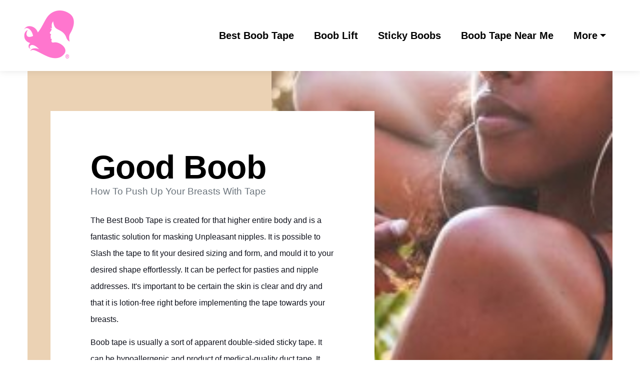

--- FILE ---
content_type: text/html; charset=utf-8
request_url: https://best-boob-tape.netlify.app/good-boob.html
body_size: 11505
content:
<!DOCTYPE html><html lang="en"><head>
 <title>Good Boob</title>
<link rel="canonical" href="good-boob.html">
<link rel="shortcut icon" href="img/CSSicon400400.png" alt="Good Boob">
  <meta charset="utf-8">
<meta name="title" content="Good Boob">
<meta name="DC.title" lang="en" content="Good Boob">

        <meta name="viewport" content="width=device-width, initial-scale=1.0, shrink-to-fit=no">


<meta name="description" content="Discover how the best boob tape can let you wear your strapless outfit with confidence">
<meta name="keywords" content="Good Boob, How To Push Up Your Breasts With Tape, How To Use Breast Tape To Lift, What Is Boob Tape For, Goodlines Sticky Bra, Boob Lift, Sticky Boobs, Best Boob Tape">
<meta name="author" content="How To Push Up Your Breasts With Tape">
  
  <link rel="stylesheet" href="https://cdn.jsdelivr.net/npm/bootstrap@4.6.1/dist/css/bootstrap.min.css">
  <link rel="stylesheet" href="https://fonts.googleapis.com/css?family=Kumbh+Sans:100,200,300,400,500,600,700,800,900&amp;display=swap" as="style" onload="this.onload=null;this.rel='stylesheet'">
  
  
  
    <link rel="stylesheet" href="https://cdnjs.cloudflare.com/ajax/libs/font-awesome/4.7.0/css/font-awesome.min.css">
 
 
 
<script type="application/ld+json"> 
{
  "@context": "http://www.schema.org",
  "@type": "ProfessionalService",
    
  "sameAs": [
      "https://chrome.google.com/webstore/detail/bariatric-multivitamin/oenlajpjkbnkhjjoecggbmgikjccfiae" ,    "https://chrome.google.com/webstore/detail/milf-dater/bfipfghdbkpkjdenckccfhboacppcbcn" ,    "https://chrome.google.com/webstore/detail/nakenprat/ogpofpooclcedkleoecjoikefdikicah" ,    "https://www.youtube.com/watch?v=q3paZ5B_JXY" ,    "https://chrome.google.com/webstore/detail/curing-dog-separation-anx/jlalgkehmgcbihhgmldhnigiblmmiecf" ,    "https://chrome.google.com/webstore/detail/sexchat-ohne-anmeldung/ibcfloijjfoimkmiahbecdmljicllpcl" 

  ],
  
  "logo": "img/CSSicon400400.png",
  "image": "img/CSSicon400400.png",
 

 
  "address": {

    "@type": "PostalAddress"   
     
  }  
   }
 </script>


<script type="application/ld+json">
{
  "@type": "WebPage",
  "@context": "http://www.schema.org",
  "temporalCoverage": "https://www.amazon.com/Boobtape-Rolls-Ultimate-Strapless-Breast/dp/B086DFDZT1",
  "significantLink": "https://www.amazon.com/Boobtape-Rolls-Ultimate-Strapless-Breast/dp/B086DFDZT1",
  "relatedLink": "https://www.amazon.com/Boobtape-Rolls-Ultimate-Strapless-Breast/dp/B086DFDZT1",
  "lastReviewed": "2021-12-01",
  "mainContentOfPage": {
    "about": {


      "sameAs": "https://www.amazon.com/Boobtape-Rolls-Ultimate-Strapless-Breast/dp/B086DFDZT1",


      "url": "",
      "additionalType": "https://www.amazon.com/Boobtape-Rolls-Ultimate-Strapless-Breast/dp/B086DFDZT1",
      "name": "How To Push Up Your Breasts With Tape",
      "identifier": "https://www.amazon.com/Boobtape-Rolls-Ultimate-Strapless-Breast/dp/B086DFDZT1",
      "description": "How To Push Up Your Breasts With Tape, How To Use Breast Tape To Lift",
      "disambiguatingDescription": "How To Push Up Your Breasts With Tape, How To Use Breast Tape To Lift, What Is Boob Tape For, Goodlines Sticky Bra, Boob Lift, Sticky Boobs, Best Boob Tape",
      "alternateName": "How To Use Breast Tape To Lift"
    },
    "accessibilitySummary": "How To Push Up Your Breasts With Tape",
    "associatedMedia": {
      "embedUrl": "https://www.youtube.com/watch?v=72QGRj0DlFo",
      "contentUrl": "https://www.youtube.com/watch?v=72QGRj0DlFo",
      "about": {
        "sameAs": "https://www.amazon.com/Boobtape-Rolls-Ultimate-Strapless-Breast/dp/B086DFDZT1",
        "url": "good-boob.html"
      }
    }
  },
  "mainEntityOfPage": "https://www.amazon.com/Boobtape-Rolls-Ultimate-Strapless-Breast/dp/B086DFDZT1",
  "keywords": ["How To Push Up Your Breasts With Tape", "How To Use Breast Tape To Lift", "What Is Boob Tape For", "Goodlines Sticky Bra", "Boob Lift", "Sticky Boobs", "Best Boob Tape"],
  "award": [
    "Best How To Push Up Your Breasts With Tape", "Best How To Use Breast Tape To Lift", "Best What Is Boob Tape For", "Best Goodlines Sticky Bra", "Best Boob Lift", "Best Sticky Boobs", "Best Best Boob Tape"
  ],
  "teaches": ["How To Push Up Your Breasts With Tape","How To Use Breast Tape To Lift","What Is Boob Tape For","Goodlines Sticky Bra","Boob Lift","Sticky Boobs","Best Boob Tape"],
  "offers": [{
    "sku": "How To Push Up Your Breasts With Tape",
    "availabilityStarts": "2022-06-29 16:51:01",
    "priceCurrency": "USD"
  },
  {
    "sku": "How To Use Breast Tape To Lift",
    "availabilityStarts":"2022-06-29 16:51:01",
    "priceCurrency": "USD"
  }
 ,
 {
    "sku": "What Is Boob Tape For",
    "availabilityStarts":"2022-06-29 16:51:01",
    "priceCurrency": "USD"
  },
  {
    "sku": "Goodlines Sticky Bra",
    "availabilityStarts":"2022-06-29 16:51:01",
    "priceCurrency": "USD"
  },
  {
    "sku": "Boob Lift",
    "availabilityStarts":"2022-06-29 16:51:01",
    "priceCurrency": "USD"
  },
  {
    "sku": "Sticky Boobs",
    "availabilityStarts": "2022-06-29 16:51:01",
    "priceCurrency": "USD"
  },
  {
    "sku": "Best Boob Tape",
    "availabilityStarts":"2022-06-29 16:51:01",
    "priceCurrency": "USD"
  }  
  ],
  "educationalUse": ["How To Push Up Your Breasts With Tape","How To Use Breast Tape To Lift", "What Is Boob Tape For", "Goodlines Sticky Bra", "Boob Lift", "Sticky Boobs", "Best Boob Tape"],
  "text": "How To Push Up Your Breasts With Tape, How To Use Breast Tape To Lift, What Is Boob Tape For, Goodlines Sticky Bra, Boob Lift, Sticky Boobs, Best Boob Tape",
  "workExample": {
    "about": {
      "sameAs": "https://www.amazon.com/Boobtape-Rolls-Ultimate-Strapless-Breast/dp/B086DFDZT1",
      "url": "good-boob.html"
    }
  },
  "citation": {
    "@type": "CreativeWork",
    "about": {
      "url": "good-boob.html",
      "sameAs": "https://www.amazon.com/Boobtape-Rolls-Ultimate-Strapless-Breast/dp/B086DFDZT1"
    }
  }
    ,
 "hasPart":[


            
{
      "@context": "https://schema.org",
        "@type": "FAQPage",
        "description":"In this section we will answer the most common questions to Good Boob",
        "alternativeHeadline": "The most frequently asked questions about Good Boob",
        "url": "good-boob.html",
        "mainEntity": [                         ]
    }
 
  
    ,{
  "@context": "https://schema.org",
  "@type": "VideoObject",
  "additionalType": "https://en.wikipedia.org/wiki/Video",
  "name": "This video is about Good Boob",
  "alternatename":"This video also describes How To Push Up Your Breasts With Tape",
  "description": "The description of the content of this video is How To Push Up Your Breasts With Tape and How To Use Breast Tape To Lift",
  "disambiguatingdescription":"Besides what is allready mentioned, the video also contains knowledge of What Is Boob Tape For, Goodlines Sticky Bra, Boob Lift, Sticky Boobs and Best Boob Tape",
  "about": "The video is mainly about How To Push Up Your Breasts With Tape and Good Boob",
  "keywords": ["Good Boob","How To Push Up Your Breasts With Tape","How To Use Breast Tape To Lift","What Is Boob Tape For","Goodlines Sticky Bra","Boob Lift","Sticky Boobs","Best Boob Tape"],
 
  "mainEntityOfPage":"",
 
  "thumbnailUrl": "https://i.ytimg.com/vi/72QGRj0DlFo/maxresdefault.jpg",
  "contentUrl": "https://www.youtube.com/watch?v=72QGRj0DlFo",
  "embedUrl": "https://youtube.googleapis.com/embed/72QGRj0DlFo",
  "uploadDate": "2022-06-29",
  "duration": "PT5M28S",  
  "accessmode": ["auditory, textual, visual, textOnVisual"],
  "accessibilityFeature": ["audioDescription, captions"],
  "locationCreated":
  {"@type":"Place",
  "address": "",
  "hasMap": [" "]
  },
  "publisher": {
    "@type": "Organization",
    "name": " ",
    "logo": {
      "@type": "ImageObject",
      "name": "Good Boob",
      "url": "https://i.ytimg.com/vi/72QGRj0DlFo/maxresdefault.jpg",
      "width": "1280",
      "height": "720"
    }
  }
}


]


}
</script>

 
    
 <style type="text/css">
 *{
  font-family: 'DM Sans', sans-serif;
 }
  html{ scroll-behavior: smooth;
}
 .text-primary {
    color: #000000 !important;
}
 .btn-md {
    padding: 0.8rem 1.5rem!important;
    border-radius: 0;
 
    font-weight: 700 !important;
    letter-spacing: 0px;
    transition-property: all;
    transition-duration: .2s;
    transition-timing-function: cubic-bezier(0.4, 0, 0.2, 1);
    min-width: 200px !important;
}
p, .display-7 {
    
    font-size: 20px;
    line-height: 1.68;
    font-weight: 400;
}
.nav-item .nav-link {
    display: -webkit-flex;
    align-items: center;
    padding: 0.7rem 0 !important;
    margin: 0rem 1.25rem !important;
    -webkit-align-items: center;
}
.mbr-bold {
    font-weight: 700 !important;
}
.main{
  z-index: 10;
  position: relative;
}
a, a:hover {
    text-decoration: none;
}
a{
  color: black;
}

 
a:hover {
    color: #000000 !important;
    background: none!important;
    opacity: .75;
}
 .navbar {
    background: #ffffff;
    transition: none;
    min-height: 77px;
    position: relative;
    z-index: 1000;
    box-shadow: 0 0 15px 0 rgb(0 0 0 / 10%);
}
.dropdown .dropdown-menu .dropdown-item {
    width: auto;
    padding: 0.2em 1.3em 0.2em 1.3em !important;
}
.dropdown-item {
    font-weight: 500;
    line-height: 2;
 
    position: relative;
    transition: color .2s ease-in-out, background-color .2s ease-in-out;
}


.dropdown-item {
    display: block;
    width: 100%;
    
    clear: both;
    font-weight: 400;
    color: #212529;
    text-align: inherit;
    white-space: nowrap;
    background-color: transparent;
    border: 0;
}
 .dropdown .dropdown-menu {
    background: #ffffff;
    position: absolute;
    display: none;
    min-width: 5rem;
    padding-top: 1.4rem;
    box-shadow: 0 0 15px 0 rgb(0 0 0 / 10%);
    padding-bottom: 1.4rem;
    text-align: left;
}
  .nav-link:hover,  .dropdown-item:hover {
    color: #000000 !important;
    background: none!important;
    opacity: .75;
}
a.text-primary:hover, a.text-primary:focus, a.text-primary.active {
    color: #000000 !important;
}
.navbar-nav li:hover>.dropdown-menu {
  display: block;
}
 .hamburger span:nth-child(1) {
    top: 0;
    transition: all 0.2s;
}
 .hamburger span {
    position: absolute;
    right: 0;
    width: 30px;
    height: 2px;
    border-right: 5px;
    background-color: #000000;
}
  button.navbar-toggler {
    width: 31px;
    height: 18px;
    cursor: pointer;
    transition: all 0.2s;
    top: 2rem;
    display: block;
    right: 1.5rem;
    position: absolute;
}
.navbar-toggler {
    -webkit-align-self: flex-start;
    -ms-flex-item-align: start;
    align-self: flex-start;
    padding: 0.25rem 0.75rem;
    font-size: 1.25rem;
    line-height: 1;
    background: transparent;
    border: 1px solid transparent!important;
    border-radius: 0.25rem;
}
.hamburger span:nth-child(2) {
    top: 8px;
    transition: all 0.15s;
}
 .hamburger span:nth-child(3) {
    top: 8px;
    transition: all 0.15s;
}
  .hamburger span:nth-child(4) {
    top: 16px;
    transition: all 0.2s;
}
.btn-primary-outline, .btn-primary-outline:active {
    background-color: transparent !important;
    border-color:black;
    color: black;
}
.contact{
      
    border: 1px solid;
    justify-content: center;
    border: 1px solid black;
      margin: 0rem 1.25rem !important;
}
.btn-primary-outline:hover, .btn-primary-outline:focus, .btn-primary-outline.focus, .btn-primary-outline.active {
    color: #ffffff !important;
    background-color: #000000 !important;
    border-color: #000000 !important;
}
#header1-1{
  
    padding-bottom: 0px;
    overflow: hidden;
    background: #ffffff;
}
 
 
 .mbr-black {
    color: #000000;
}

.mbr-z-index20 {
    z-index: 20;
}

#header1-1 .card-wrap {
    width: calc(100% + 10rem);
    margin-left: 46px;
}

#header1-1 .card-wrap {
    margin-top: 5rem;
    margin-bottom: 5rem;
    padding: 5rem;
    background-color: #ffffff;
}

.special-content .row-item {
    padding: 3rem;
    padding-top: 3.7rem;
    height: 100%;
}
.special-content .row-item.card1 {
    background: #afd3ce;
}
.special-content .row-item.card2 {
    background: #ebd2b4;
}
 .special-content .row-item.card3 {
    background: #c1bebe;
}
 .special-content .row-item.card4 {
    background: #bcd9df;
}
.special-content .card-img {
    margin-bottom: 1.7rem;
    text-align: left;
}
.special-content .item-wrapper {
    margin-bottom: 1.5rem;
}
.yacss-card-title {
    margin-bottom: 1rem;
}
.yacss-iconfont {
    background-color: #000000;
    font-size: 30px;
    height: 56px;
    min-width: 56px;
    padding: 0.7rem;
    padding-top: 13px;
    color: #fff;
    border: 1px solid #000000;
    border-radius: 50%;
}
 #header1-1 .content-wrap {
    background-color: #ebd2b4;
}
 #header1-1 H1 {
    text-align: left;
    color: #000000;
}
.display-1 {
   
    font-size: 4.11rem;
    line-height: 1;
    letter-spacing: -0.67px;
    font-weight: 400;
}
.mbr-section-subtitle,  #header1-1 .mbr-section-btn {
    color: #000000;
    text-align: left;
}
.display-4 {
    font-family: 'DM Sans', sans-serif;
    font-size: 1.2rem;
    line-height: 1.68;
}
.display-2 {
    font-family: 'DM Sans', sans-serif;
    font-size: 3.56rem;
    line-height: 1.05;
    letter-spacing: -0.58px;
    font-weight: 400;
}
.display-5 {
    font-family: 'DM Sans', sans-serif;
    font-size: 2.33rem;
    line-height: 1.2;
    letter-spacing: -0.38px;
    font-weight: 400;
}
.img-wrap {
    height: 100%;
}
.img-wrap img {
    width: 100%;
    height: 100%;
    object-fit: cover;
    object-position: center center;
}
 .line {
    width: 100%;
    margin: 0 0 1.5rem 0;
    border-bottom: 1px solid #000000;
}
#content-4-3{
       padding-top: 6rem;
    padding-bottom: 6rem;
    background-color: #ffffff;

}
section {
    background-position: 50% 50%;
    background-repeat: no-repeat;
    background-size: cover;
    z-index: 10; 
     position: relative;
}
#content1-4{
      padding-top: 60px;
    padding-bottom: 60px;
    background-color: #ebd2b4;

}
#content5-5{
       padding-top: 2rem;
    padding-bottom: 6rem;
    background-color: #ffffff;

}
#content5-5 .card-wrapper {
    background-color: #bcd9df;
    padding: 2rem;
}
.text-purple{
  color: #67beb0;
}
.btn-info-outline {
 
    background: transparent !important;
    border: 0 !important;
    padding-top: 0 !important;
    padding-right: 0 !important;
    padding-left: 0 !important;
    padding-bottom: 0.25rem !important;
    position: relative;
    font-weight: 500 !important;
    transition: color 0.25s cubic-bezier(0.28, 0.44, 0.49, 1);
} 
 
.anchorDiv{
  background: #BCD9DF;
  padding: 50px;

   border-radius: 20px;
 
}
.image-wrapper img{
  width: 100%;
  object-fit: cover;
}
#content5-5 .content-wrapper {
    padding: 3rem;

    background: #ffffff;
}

#content3-3{
  background: white;
}
#content4-3{
 background: white; 
}
#clients1-6{
  background: white;
}
#image1-7{
    padding-top: 6rem;
    padding-bottom: 6rem;
    background-color: #fafafa;
      position: relative;
  z-index: 2;

}
.placeholder {
  z-index: 1;
  height: 177px; /* same as footer height */
}

.footer1 {
    padding-top: 4rem;
    padding-bottom: 6rem;
    background-color: #bcd9df;
      position: fixed;
  bottom: 0;
  z-index: 0;
    width: 100%;

}

.footer1  .addres-list {
    text-align: left;
    color: #000000;
}
.footer1 .list {
    list-style: none;
    padding-left: 0;
    margin-top: 1.5rem;
    text-align: left;
    color: #000000;
}
.footer1 li {
    margin-bottom: 0.5rem;
}
.footer1 .addres-list li {
    font-weight: 500;
    margin-bottom: 0;
}
.footer1  .privacy {
    display: flex;
    justify-content: space-between;
    align-items: center;
    padding-top: 1.5rem;
    margin-top: 4rem;
    border-top: 2px solid #444;
}
.icon-button i{
    font-size: 20px;
    padding: 10px;
}
.faq .card-header{
    padding: 2rem 0;
    border-bottom: 2px solid #cfd5e1;
}
.faq .icon-wrapper {
    height: 33px;
    width: 33px;
    margin-right: 30px;
    border-radius: 100%;
    border: 2px solid #000000;
}
.faq .sign {
    color: #000000;
    text-align: left;
}
.faq .icon {
    min-width: 30px;
    height: 30px;
    border-radius: 100%;
    color: #000000 !important;
    display: flex;
    -webkit-justify-content: center;
    justify-content: center;
    -webkit-align-items: center;
    align-items: center;
    font-size: 20px;
    font-weight: normal;
    transition: all 0.3s;
    transform: scaleY(1);
    cursor: pointer;
}

@media (min-width: 992px)
{
#image1-7 .text-wrapper {
    padding-left: 2rem;
    padding-right: 2rem;
}
}
@media (min-width: 1250px)
.container {
    max-width: 1248px !important;
}
@media (min-width: 1330px)
 {
  .container {
    max-width: 1330px !important;
}
}

@media (max-width: 1000px){
.display-1,.display-2,.display-4 {
 
    font-size: 20px!important;
    line-height: calc( 1.1 * (2.0885000000000002rem + (4.11 - 2.0885000000000002) * ((100vw - 20rem) / (48 - 20))));
}
 
 .display-5{
    font-size: 16px!important;
 }
 .display-7{
    font-size: 14px!important;
 }
 p{
    font-size: 14px!important;
 }
 

#header1-1 .card-wrap {
    width:100%;
        padding: 2rem;
            margin-top: 0rem;
            margin-bottom: 0rem;
    margin-left: 0px;
}
}

</style>



</head>
    
<body>
 <nav class="navbar navbar-expand-lg navbar-light bg-white px-md-5 pt-3 pb-3">
  <a class="navbar-brand" href="/"><img alt="" src="img/CSSicon400400.png" id="How To Push Up Your Breasts With Tape" data-test-source="How To Push Up Your Breasts With Tape" data-test-pro-id="How To Push Up Your Breasts With Tape" data-test-pro-name="How To Push Up Your Breasts With Tape" data-test="How To Push Up Your Breasts With Tape" title="How To Push Up Your Breasts With Tape" width="100px"></a>
  <button class="navbar-toggler" type="button" data-toggle="collapse" data-target="#navbarSupportedContent" aria-controls="navbarSupportedContent" aria-expanded="false" aria-label="Toggle navigation">
<div class="hamburger">
                <span></span>
                <span></span>
                <span></span>
                <span></span>
            </div>
<!--     <span class="navbar-toggler-icon"></span> -->
  </button>

  <div class="collapse navbar-collapse" id="navbarSupportedContent">
    <ul class="navbar-nav ml-auto">
         
           
      <li class=" nav-item  "><a class="nav-link link mbr-bold text-primary display-7   " href="/">Best Boob Tape</a></li>
      <li class="  nav-item  "><a class="nav-link link mbr-bold text-primary display-7   " href="/boob-lift">Boob Lift</a></li>
       <li class=" nav-item  "><a class="nav-link link mbr-bold text-primary display-7   " href="/sticky-boobs">Sticky Boobs</a></li>
        <li class="  nav-item  "><a class="nav-link link mbr-bold text-primary display-7  " href="/boob-tape-near-me">Boob Tape Near Me</a></li>
         



                 <li class="nav-item   dropdown">
        <a class="nav-link link mbr-bold text-primary display-7 allShow dropdown-toggle" href="#" id="navbarDropdown" role="button" data-toggle="dropdown" aria-expanded="false">
          More
        </a>
        <div class="dropdown-menu" aria-labelledby="navbarDropdown">
         
    
    <a class="dropdown-item  text-primary display-7" href="/how-to-tape-boobs">How To Tape Boobs</a>
      
    <a class="dropdown-item  text-primary display-7" href="/boob-tape-walmart">Boob Tape Walmart</a>
      
    <a class="dropdown-item  text-primary display-7" href="/boob-tape-target">Boob Tape Target</a>
      
    <a class="dropdown-item  text-primary display-7" href="/good-lines-tape">Good Lines Tape</a>
      
    <a class="dropdown-item  text-primary display-7" href="/breast-tape-roll">Breast Tape Roll</a>
      
    <a class="dropdown-item  text-primary display-7" href="/breast-tape-target">Breast Tape Target</a>
      
    <a class="dropdown-item  text-primary display-7" href="/taping-boobs-for-dress">Taping Boobs For Dress</a>
      
    <a class="dropdown-item  text-primary display-7" href="/breast-tape-roll-2">Breast Tape Roll</a>
      
    <a class="dropdown-item  text-primary display-7" href="/boobtape">Boobtape</a>
      
    <a class="dropdown-item  text-primary display-7" href="/good-lines-boob-tape">Good Lines Boob Tape</a>
      
    <a class="dropdown-item  text-primary display-7" href="/boob-tape-for-strapless-dress">Boob Tape For Strapless Dress</a>
      
    <a class="dropdown-item  text-primary display-7" href="/good-lines-bra-tape">Good Lines Bra Tape</a>
      
    <a class="dropdown-item  text-primary display-7" href="/how-to-tape-boobs-for-backless-dress">How To Tape Boobs For Backless Dress</a>
      
    <a class="dropdown-item  text-primary display-7" href="/how-to-tape-boobs-for-strapless-dress">How To Tape Boobs For Strapless Dress</a>
      
    <a class="dropdown-item  text-primary display-7" href="/boob-tape-nordstrom">Boob Tape Nordstrom</a>
      
    <a class="dropdown-item  text-primary display-7" href="/best-boob-tape-on-amazon">Best Boob Tape On Amazon</a>
      
    <a class="dropdown-item  text-primary display-7" href="/define-boob">Define Boob</a>
      
    <a class="dropdown-item  text-primary display-7" href="/boob-tape-strapless-dress">Boob Tape Strapless Dress</a>
      
    <a class="dropdown-item  text-primary display-7" href="/boob-lift-stickers">Boob Lift Stickers</a>
      
    <a class="dropdown-item  text-primary display-7" href="/boob-lift-bra">Boob Lift Bra</a>
      
    <a class="dropdown-item  text-primary display-7" href="/sticky-bra-lift">Sticky Bra Lift</a>
      
    <a class="dropdown-item  text-primary display-7" href="/boob-tape-for-backless-dress">Boob Tape For Backless Dress</a>
      
    <a class="dropdown-item  text-primary display-7" href="/nipplr-covers">Nipplr Covers</a>
      
    <a class="dropdown-item  text-primary display-7" href="/best-boob-tape-on-amazon-2">Best Boob Tape On Amazon</a>
      
    <a class="dropdown-item  text-primary display-7" href="/titties-tape">Titties Tape</a>
      
    <a class="dropdown-item  text-primary display-7" href="/boobtapes">Boobtapes</a>
      
    <a class="dropdown-item  text-primary display-7" href="/boob-strips">Boob Strips</a>
      
    <a class="dropdown-item  text-primary display-7" href="/tape-for-the-breast">Tape For The Breast</a>
      
    <a class="dropdown-item  text-primary display-7" href="/lift-boobs-tape">Lift Boobs Tape</a>
      
    <a class="dropdown-item  text-primary display-7" href="/boobs-covers">Boobs Covers</a>
      
    <a class="dropdown-item  text-primary display-7" href="/boob-lifters">Boob Lifters</a>
      
    <a class="dropdown-item  text-primary display-7" href="/target-boob-tape">Target Boob Tape</a>
      
    <a class="dropdown-item  text-primary display-7" href="/target-boob-tape-2">Target Boob Tape</a>
      
    <a class="dropdown-item  text-primary display-7" href="/what-is-boob-tape">What Is Boob Tape</a>
      
    <a class="dropdown-item  text-primary display-7" href="/best-boob">Best Boob</a>
      
    <a class="dropdown-item  text-primary display-7" href="/kinesiology-tape-for-breast-lift">Kinesiology Tape For Breast Lift</a>
      
    <a class="dropdown-item  text-primary display-7" href="/bra-tape-walmart">Bra Tape Walmart</a>
      
    <a class="dropdown-item  text-primary display-7" href="/can-i-use-duct-tape-on-my-breasts">Can I Use Duct Tape On My Breasts</a>
      
    <a class="dropdown-item  text-primary display-7" href="/how-to-wear-boob-tape">How To Wear Boob Tape</a>
      
    <a class="dropdown-item  text-primary display-7" href="/breast-tape-roll-near-me">Breast Tape Roll Near Me</a>
      
    <a class="dropdown-item  text-primary display-7" href="/best-breast-tape">Best Breast Tape</a>
      
    <a class="dropdown-item  text-primary display-7" href="/how-to-tape-your-breast-for-a-dress">How To Tape Your Breast For A Dress</a>
      
    <a class="dropdown-item  text-primary display-7" href="/best-breast-lift-tape">Best Breast Lift Tape</a>
      
    <a class="dropdown-item  text-primary display-7" href="/tape-breasts-for-backless-dress">Tape Breasts For Backless Dress</a>
      
    <a class="dropdown-item  text-primary display-7" href="/tape-breasts-for-backless-dress-2">Tape Breasts For Backless Dress</a>
      
    <a class="dropdown-item  text-primary display-7" href="/taping-breasts-for-strapless-dress">Taping Breasts For Strapless Dress</a>
      
    <a class="dropdown-item  text-primary display-7" href="/how-does-boob-tape-work">How Does Boob Tape Work</a>
      
    <a class="dropdown-item  text-primary display-7" href="/good-lines-reviews">Good Lines Reviews</a>
      
    <a class="dropdown-item  text-primary display-7" href="/tape-your-breasts">Tape Your Breasts</a>
      
    <a class="dropdown-item  text-primary display-7" href="/whats-a-boob">Whats A Boob</a>
      
    <a class="dropdown-item  text-primary display-7" href="/how-to-tape-breasts-for-support">How To Tape Breasts For Support</a>
      
    <a class="dropdown-item  text-primary display-7" href="/classy-boobs">Classy Boobs</a>
      
    <a class="dropdown-item  text-primary display-7" href="/good-boob">Good Boob</a>
      
    <a class="dropdown-item  text-primary display-7" href="/walgreens-breast-lift-tape">Walgreens Breast Lift Tape</a>
      
    <a class="dropdown-item  text-primary display-7" href="The-index.html">The Best Boob Tape</a>
      
    <a class="dropdown-item  text-primary display-7" href="/how-to-tape-breasts-for-spaghetti-straps">How To Tape Breasts For Spaghetti Straps</a>
      
    <a class="dropdown-item  text-primary display-7" href="/best-breast-tape-for-strapless-dresses">Best Breast Tape For Strapless Dresses</a>
      
    <a class="dropdown-item  text-primary display-7" href="/how-to-tape-breasts-for-spaghetti-straps-2">How To Tape Breasts For Spaghetti Straps</a>
      
    <a class="dropdown-item  text-primary display-7" href="/how-to-tape-breasts-for-spaghetti-straps-2">How To Tape Breasts For Spaghetti Straps</a>
      
    <a class="dropdown-item  text-primary display-7" href="/how-to-tape-your-breast-for-a-backless-dress">How To Tape Your Breast For A Backless Dress</a>
      
    <a class="dropdown-item  text-primary display-7" href="/kt-tape-bra">Kt Tape Bra</a>
      
    <a class="dropdown-item  text-primary display-7" href="/how-to-tape-breasts-for-strapless-dress">How To Tape Breasts For Strapless Dress</a>
      
    <a class="dropdown-item  text-primary display-7" href="/best-bra-tape">Best Bra Tape</a>
      
    <a class="dropdown-item  text-primary display-7" href="/how-to-apply-breast-tape">How To Apply Breast Tape</a>
      
    <a class="dropdown-item  text-primary display-7" href="/does-boob-tape-work">Does Boob Tape Work</a>
      
    <a class="dropdown-item  text-primary display-7" href="/how-to-use-fashion-tape-for-strapless-dress">How To Use Fashion Tape For Strapless Dress</a>
      
    <a class="dropdown-item  text-primary display-7" href="/how-to-use-fashion-tape-for-strapless-dress-2">How To Use Fashion Tape For Strapless Dress</a>
      
    <a class="dropdown-item  text-primary display-7" href="/beat-boob-tape">Beat Boob Tape</a>
      
    <a class="dropdown-item  text-primary display-7" href="/how-to-tape-large-breasts-for-backless-dress">How To Tape Large Breasts For Backless Dress</a>
      
    <a class="dropdown-item  text-primary display-7" href="/how-to-tape-large-breasts-for-backless-dress-2">How To Tape Large Breasts For Backless Dress</a>
      
    <a class="dropdown-item  text-primary display-7" href="/how-to-tape-your-breasts-up-for-a-strapless-dress">How To Tape Your Breasts Up For A Strapless Dress</a>
      
    <a class="dropdown-item  text-primary display-7" href="/tape-your-breast">Tape Your Breast</a>
      
    <a class="dropdown-item  text-primary display-7" href="/goodlines-sticky-bra-reviews">Goodlines Sticky Bra Reviews</a>
      
    <a class="dropdown-item  text-primary display-7" href="/boob-tape-amazon">Boob Tape Amazon</a>
      
    <a class="dropdown-item  text-primary display-7" href="/boob-tape-for-dresses">Boob Tape For Dresses</a>
      
    <a class="dropdown-item  text-primary display-7" href="/boob-tape-for-dresses-2">Boob Tape For Dresses</a>
      
    <a class="dropdown-item  text-primary display-7" href="/good-boob-tape">Good Boob Tape</a>
      
    <a class="dropdown-item  text-primary display-7" href="/how-do-you-use-boob-tape">How Do You Use Boob Tape</a>
      
    <a class="dropdown-item  text-primary display-7" href="/tape-your-boobs">Tape Your Boobs</a>
      
    <a class="dropdown-item  text-primary display-7" href="/best-tape-for-boobs">Best Tape For Boobs</a>
      
    <a class="dropdown-item  text-primary display-7" href="/best-boob-lift-tape">Best Boob Lift Tape</a>
      
    <a class="dropdown-item  text-primary display-7" href="/best-tape-for-breast-support">Best Tape For Breast Support</a>
      
    <a class="dropdown-item  text-primary display-7" href="/best-tape-for-breast-support-2">Best Tape For Breast Support</a>
      
    <a class="dropdown-item  text-primary display-7" href="/ways-to-wear-boob-tape">Ways To Wear Boob Tape</a>
      
    <a class="dropdown-item  text-primary display-7" href="/how-to-tape-up-breasts-for-strapless-dress">How To Tape Up Breasts For Strapless Dress</a>
      
    <a class="dropdown-item  text-primary display-7" href="/boob-tap">Boob Tap</a>
      
    <a class="dropdown-item  text-primary display-7" href="/what-does-boob-tape-do">What Does Boob Tape Do</a>
      
    <a class="dropdown-item  text-primary display-7" href="/how-to-tape-breasts-for-backless-dress">How To Tape Breasts For Backless Dress</a>
      
    <a class="dropdown-item  text-primary display-7" href="/the-cut-free-the-boob">The Cut Free The Boob</a>
      
    <a class="dropdown-item  text-primary display-7" href="/how-to-tape-breasts-for-backless-dress-2">How To Tape Breasts For Backless Dress</a>
      
    <a class="dropdown-item  text-primary display-7" href="/what-does-boob-tape-do-2">What Does Boob Tape Do</a>
      
    <a class="dropdown-item  text-primary display-7" href="/how-to-push-up-your-breasts-with-tape">How To Push Up Your Breasts With Tape</a>
      
    <a class="dropdown-item  text-primary display-7" href="/how-to-use-breast-tape-to-lift">How To Use Breast Tape To Lift</a>
      
    <a class="dropdown-item  text-primary display-7" href="/what-is-boob-tape-for">What Is Boob Tape For</a>
      
    <a class="dropdown-item  text-primary display-7" href="/goodlines-sticky-bra">Goodlines Sticky Bra</a>
      
    <a class="dropdown-item  text-primary display-7" href=".html"></a>
     
      
        </div>
      </li>
        
 
       
       

    </ul>
     
  </div>
</nav>

<div class="main">
<section class="header1  " id="header1-1">

    

     
    <div class="align-left container px-0">
        <div class="row content-wrap">
            <div class="mbr-black col-lg-5 px-0 col-md-12 py-lg-0 mbr-z-index20 pt-2">
                <div class="card-wrap">
                    <h1 class="mbr-section-title align-center    mb-0 mbr-bold display-1">
                            <a href="https://www.amazon.com/Boobtape-Rolls-Ultimate-Strapless-Breast/dp/B086DFDZT1">

                                Good Boob                      </a>
                        </h1>
          <h2 class="mbr-section-subsection display-4 text-secondary  "><b>How To Push Up Your Breasts With Tape</b></h2>
                    <h3 class="mbr-section-subtitle align-center  mt-4 mb-0 display-4"><p style="margin-bottom:13px"><span style="font-size:12pt"><span style="line-height:115%"><span style="font-family:&quot;Open Sans Light&quot;,&quot;sans-serif&quot;"><span style="color:#0e101a">The Best Boob Tape is created for that higher entire body and is a fantastic solution for masking Unpleasant nipples. It is possible to Slash the tape to fit your desired sizing and form, and mould it to your desired shape effortlessly. It can be perfect for pasties and nipple addresses. It's important to be certain the skin is clear and dry and that it is lotion-free right before implementing the tape towards your breasts.</span></span></span></span></p>

<p style="margin-bottom:13px"> </p>

<p style="margin-bottom:13px"><span style="font-size:12pt"><span style="line-height:115%"><span style="font-family:&quot;Open Sans Light&quot;,&quot;sans-serif&quot;"><span style="color:#0e101a">Boob tape is usually a sort of apparent double-sided sticky tape. It can be hypoallergenic and product of medical-quality duct tape. It works nicely for breast elevate, flattening, making cleavage, and different breasts. The duct-like tape sticks to any spot, including the skin. It isn't going to demonstrate by way of underwear or outfits and is easy to get rid of.</span></span></span></span></p>

<p style="margin-bottom:13px"> </p>
</h3>
                    <div class="mbr-section-btn align-center  "> 
                
                        
                <iframe width="100%" class="mt-4" height="315" style="border-radius: 5px;" src="https://youtube.com/embed/72QGRj0DlFo" title="How To Push Up Your Breasts With Tape" frameborder="0" allow="accelerometer; autoplay; clipboard-write; encrypted-media; gyroscope; picture-in-picture" allowfullscreen="">How To Push Up Your Breasts With Tape</iframe>
 
          
            
                </div>
            </div>
          </div>
            <div class="col-lg-7 col-md-12 px-0 py-lg-0 pb-4">
                <div class="img-wrap">
                                        <img src="img/image_20220629_091950_22.jpg" alt="">
                                    </div>
            </div> 
        </div>
    </div>
</section>

 

 <section class="    py-5  " id="content3-3">
 
    <div class="container pt-5 pb-5">
        <div class="row justify-content-start pb-2 pt-5">
            <div class="section-header  col-lg-11">
        <h2 class=" mbr-section-title   mbr-bold display-2" id="How To Use Breast Tape To Lift">How To Use Breast Tape To Lift</h2>
        <h3 class=" mbr-section-subtitle  mt-4 display-7"><p style="margin-bottom:13px"><span style="font-size:12pt"><span style="line-height:115%"><span style="font-family:&quot;Open Sans Light&quot;,&quot;sans-serif&quot;"><span style="color:#0e101a">Boob tape is out there in several colours to match any outfit.</span></span></span></span></p>

<p style="margin-bottom:13px"><span style="font-size:12pt"><span style="line-height:115%"><span style="font-family:&quot;Open Sans Light&quot;,&quot;sans-serif&quot;"><span style="color:#0e101a">Due to the tape's design and style, taking away the tape will not harm the skin. It is best to utilize heat soapy h2o or olive oil to Carefully loosen the tape. Implementing body oil can help ease the pain of peeling off the tape. It can be a good idea to soak a cotton ball in olive oil, Vaseline, or heat h2o before making use of the tape. When It can be off, it is best to clean your facial area completely with soap and h2o to avoid any even more damage.</span></span></span></span></p>

<p style="margin-bottom:13px"> </p>

<p style="margin-bottom:13px"><span style="font-size:12pt"><span style="line-height:115%"><span style="font-family:&quot;Open Sans Light&quot;,&quot;sans-serif&quot;"><span style="color:#0e101a">When making use of boob tape, keep in mind that you mustn't utilize it during exercises or other routines that would likely hurt the tape. Normally Verify the temperature prior to deciding to head out in the summer since you do not need to sweat through the boob tape. And make sure to observe at your home prior to deciding to attempt it out in the health and fitness center. You'll be happy you probably did. Then, You will be Completely ready for the following big party!</span></span></span></span></p>

<p style="margin-bottom:13px"> </p>

<p style="margin-bottom:13px"><span style="font-size:12pt"><span style="line-height:115%"><span style="font-family:&quot;Open Sans Light&quot;,&quot;sans-serif&quot;"><span style="color:#0e101a">Utilizing a coverable boob tape will reduce folks from poking your breasts after you wear a reduced-Slice costume. Using coverable boob tape will be certain not a soul pokes your breast, which can be hugely disrespectful and uncomfortable. Through your upcoming dance or party, you can expect to sense additional cozy With all the boob tape.</span></span></span></span></p>
  </h3>
     

         
<div class="mbr-section-btn col-lg-6  ">
       <li><a class=" text-purple display-4" href="#How To Push Up Your Breasts With Tape">How To Push Up Your Breasts With Tape</a></li>
       <li><a class=" text-purple display-4" href="#How To Use Breast Tape To Lift">How To Use Breast Tape To Lift</a></li>
       <li><a class=" text-purple display-4" href="#What Is Boob Tape For">What Is Boob Tape For</a></li>
       <li><a class=" text-purple display-4" href="#Goodlines Sticky Bra">Goodlines Sticky Bra</a></li>
       <li><a class=" text-purple display-4" href="#Boob Lift">Boob Lift</a> </li>
       <li><a class=" text-purple display-4" href="#Sticky Boobs">Sticky Boobs</a> </li>
       <li><a class=" text-purple display-4" href="#Best Boob Tape">Best Boob Tape</a> </li>
      </div>
        </div>
         
        
        </div>

  
    </div>

</section>


<section class="content4 pb-5   " id="content4-3">

    

    

    <div class="container pb-5">
        <div class="row align-items-center justify-content-center" id="">
            












             
            <div class="col-lg-6  section-header      ">
                 <h2 class="mbr-section-title mbr-regular align-  mbr-fonts-style mbr-bold mb-0 display-5" id="What Is Boob Tape For">What Is Boob Tape For                </h2>
                <p class="mbr-section-subtitle text-  mbr-fonts-style align-center mt-4 display-4"> </p><p style="margin-bottom:13px"><span style="font-size:12pt"><span style="line-height:115%"><span style="font-family:&quot;Open Sans Light&quot;,&quot;sans-serif&quot;"><span style="color:#0e101a">On top of that, it is going to avert you from causing pointless sag in your wardrobe.</span></span></span></span></p>

<p style="margin-bottom:13px"><span style="font-size:12pt"><span style="line-height:115%"><span style="font-family:&quot;Open Sans Light&quot;,&quot;sans-serif&quot;"><span style="color:#0e101a">When selecting a breast tape, Make sure you pick out one that is built to suit the style of your bust. One example is, for anyone who is intending to use a plunging neckline, you'll want to think about using tape that operates from The underside of your breast to your back shoulder. The tape must be put on the periphery of your respective breast and become wider than your bra's underwire. Also, a cleavage tape will improve your breasts and give you a far more attractive visual appearance.</span></span></span></span></p>

<p style="margin-bottom:13px"> </p>

<p style="margin-bottom:13px"><span style="font-size:12pt"><span style="line-height:115%"><span style="font-family:&quot;Open Sans Light&quot;,&quot;sans-serif&quot;"><span style="color:#0e101a">Yet another common kind of boob tape is nipple addresses. Such a tape has a strong adhesive and allows you get the desired condition of the breasts and not using a bra. It will also be utilized to preserve busts up if you dress in a deep v-neck costume. Even though it may be tough to use, it may possibly provde the Increase you might want to glimpse your very best while not having to wear a bra.</span></span></span></span></p>
 <p></p>
            </div>
                         <div class="col-lg-6  d-flex align-items-center  image-wrapper">
                      
                                          <img class="w-100 contentImg" src="img/image_20220629_091950_19.jpg" alt="What Is Boob Tape For">
                                            </div>
                




 
        </div>
    </div>
</section>








<section class="content1  pb-5" id="content1-4">

     

    <div class="container pb-5">
        <div class=" row" id="">



 


  
                                  <div class="col-lg-6    pt-5">
                                        <img class="w-100 contentImg" src="img/image_20220629_091950_7.jpg" alt="Goodlines Sticky Bra">
                                            </div>
                
            <div class="col-lg-6   display-7 ">
                 <h2 class="mbr-section-title   align-left mbr-fonts-style mb-0 mbr-bold display-1" id="Goodlines Sticky Bra">Goodlines Sticky Bra                </h2>
                                 <div class="content-wrap">
                    <p class="mbr-fonts-style mt-2 mb-0 display-7"> </p><p style="margin-bottom:13px"><span style="font-size:12pt"><span style="line-height:115%"><span style="font-family:&quot;Open Sans Light&quot;,&quot;sans-serif&quot;"><span style="color:#0e101a">Greatest Boob Tape - Is Very best Boob Tape Right For You?</span></span></span></span></p>

<p style="margin-bottom:13px"> </p>

<p style="margin-bottom:13px"><span style="font-size:12pt"><span style="line-height:115%"><span style="font-family:&quot;Open Sans Light&quot;,&quot;sans-serif&quot;"><span style="color:#0e101a">Thinking about a Very best Boob Tape? Think about the following tips to assist you make the best final decision for your personal wellbeing. Weigh the costs, Unwanted side effects, and safety of various products and solutions. Weigh their applicability before making a choice. Here are some items to think about ahead of shopping for transgender tape. Ensure your tape will not be much too restricted, since This might prevent you from respiration effectively. Then, select the proper locale for the tape.</span></span></span></span></p>

<p style="margin-bottom:13px"> </p>

<p style="margin-bottom:13px"><span style="font-size:12pt"><span style="line-height:115%"><span style="font-family:&quot;Open Sans Light&quot;,&quot;sans-serif&quot;"><span style="color:#0e101a">There are lots of opportunity Unwanted effects related to Best Boob Tape. This healthcare adhesive tape is crafted from ninety five% cotton and 5% spandex. Even though it truly is hypoallergenic and latex-absolutely free, the adhesive could potentially cause discomfort as well as blisters. Before making use of Very best Boob Tape to a pores and skin space, it's important to perform a skin check for 24 hrs. Any allergic reactions or sensitivity towards the tape really should be right away dealt with by a physician.</span></span></span></span></p>
 <p></p>
                </div>
                        </div>
             
           


      
 

        </div>
    </div>
</section>
                        

<section class="content5   " id="content5-5">
    

    
    <div class="container">
        <div class="card-wrapper">
        <div class="content-wrapper">
            <div class="row align-items-center   justify-content-center" id="Boob Lift">

                                


            
              <div class="col-lg-6 ">
                  <h6 class="card-title mbr-fonts-style mb-3 mbr-bold display-5" id="Boob Lift">Boob Lift    
                </h6>
               <p class="mbr-text mbr-fonts-style mb-4 display-4">  </p><p style="margin-bottom:13px"><span style="font-size:12pt"><span style="line-height:115%"><span style="font-family:&quot;Open Sans Light&quot;,&quot;sans-serif&quot;"><span style="color:#0e101a">For those who are thinking about acquiring breast augmentation medical procedures, you might be wanting to know no matter whether boob tape will let you reach your goals. In spite of their title, these products will not be a substitute to get a pure breast augmentation. Surgical enhancement from the breasts can transform One's body's condition for the better and enhance the looks of the overall physique. Nevertheless, before you go in for your surgical procedure, think about the challenges concerned.</span></span></span></span></p>
<p></p>
            </div>
             
                          <div class=" col-lg-6">
                   <div class="image-wrapper">
                                                    <img class="w-100 contentImg" src="img/image_20220629_091950_28.jpg" alt="Boob Lift">
                          


                                                     
                </div>
                   </div>
                 




 
         
        </div>
        </div>
    </div>
</div></section>


 
<section class="clients1   pb-5 " id="clients1-6">
   
    <!-- End block parameters -->
        <div class="container pb-5">
        <div class="row   align-items-center  justify-content-center" id="Sticky Boobs">


                                  <div class="col-lg-6  d-flex align-items-center    pt-5">

                                                   <img class="w-100 contentImg" src="img/image_20220629_091951_42.jpg" alt="Sticky Boobs">
                                            </div>
                
            <div class="col-lg-6  align-items-center ">
                 <h2 class="mbr-section-title mbr-regular align-center mbr-fonts-style mbr-bold mb-0 display-5 " id="Sticky Boobs">Sticky Boobs                </h2>
                <p class="mbr-section-subtitle text-center mbr-fonts-style align-center mt-4 display-4"> </p><p style="margin-bottom:13px"><span style="font-size:12pt"><span style="line-height:115%"><span style="font-family:&quot;Open Sans Light&quot;,&quot;sans-serif&quot;"><span style="color:#0e101a">In contrast to a binder, and that is flat about the back, Greatest Boob Tape is contoured to search a lot less recognizable to the chest. Nevertheless, this does not imply which you could't don tank tops over Finest Boob Tape. It is going to past for two weeks or so, dependant upon how nicely you implement it. It is also crucial to Notice that it doesn't stick at the same time to clothes as a binder, so it might not be the best choice for just a shirtless bra.</span></span></span></span></p>

<p style="margin-bottom:13px"><span style="font-size:12pt"><span style="line-height:115%"><span style="font-family:&quot;Open Sans Light&quot;,&quot;sans-serif&quot;"><span style="color:#0e101a">The adhesive in Finest Boob Tape is product of medical-grade acrylic and varieties a powerful bond for the skin. During software, this adhesive should be activated by making use of heat to your pores and skin. To activate the bond, you ought to rub the very best Boob Tape vigorously. Failure to do so may well cause blistering or skin discomfort. Moreover, Greatest Boob Tape can only function in particular problems. For this reason, you should always follow the producer's Directions.</span></span></span></span></p>

<p style="margin-bottom:13px"> </p>

<p style="margin-bottom:13px"><span style="font-size:12pt"><span style="line-height:115%"><span style="font-family:&quot;Open Sans Light&quot;,&quot;sans-serif&quot;"><span style="color:#0e101a">When choosing the very best place to place your very best Boob Tape, keep in mind that This can be a region that requires trial and error. You need to find a site that may be comfy for you personally, and that doesn't restrict your respiratory. The commonest blunder individuals make when placing their Greatest Boob Tape is inserting it on the right aspect of their overall body, mainly because this can be a source of suffering. Additionally it is important to make sure that your Best Boob Tape would not go all of the way around Your entire body, as this might limit your respiration.</span></span></span></span></p>
 <p></p>
            </div>
                   </div>
    </div>
</section></div>





 


<section class="image1  8" id="image1-7">

    
  
    <div class="container py-5">
        <div class="row   align-items-center   justify-content-center  " id="Best Boob Tape">
                              <div class="col-lg-6  col-12 col-md align-center column-wrapper ">
                  <div class="text-wrapper    ">
                 <h2 class="mbr-section-title mbr-fonts-style mbr-bold display-2">Best Boob Tape  
                </h2>
                <p class="mbr-text mbr-fonts-style mb-4 display-7"></p><p style="margin-bottom:13px"><span style="font-size:12pt"><span style="line-height:115%"><span style="font-family:&quot;Open Sans Light&quot;,&quot;sans-serif&quot;"><span style="color:#0e101a">To apply Very best Boob Tape, lay it flat on the skin, averting any stress. The moment the top Boob Tape is flat, rub the sticky A part of the tape vigorously to activate the adhesive. If you'll find ripples, it could cause discomfort and harm to the skin. If you buy Very best Boob Tape within a package, the Best Boob Tape is often transported within 2 to 3 times When you location your get, but it may well have a little bit more time to arrive if you end up picking to acquire it individually.</span></span></span></span></p>

<p style="margin-bottom:13px"> </p>

<p style="margin-bottom:13px"><span style="font-size:12pt"><span style="line-height:115%"><span style="font-family:&quot;Open Sans Light&quot;,&quot;sans-serif&quot;"><span style="color:#0e101a">When considering boob tape, Females will need to discuss their professional medical historical past with their surgeon. This includes any earlier surgical procedures, like mammograms and biopsies. An excellent surgeon must be informed about your breast shape and tone, pretty much as good skin tone can help maintain your breasts in a far more eye-catching posture after a breast carry. They may consider shots of your respective breasts in your clinical history. A girl shouldn't consume or just take any remedies just before going through a breast raise.</span></span></span></span></p>

<p style="margin-bottom:13px"> </p>

<p style="margin-bottom:13px"><span style="font-size:12pt"><span style="line-height:115%"><span style="font-family:&quot;Open Sans Light&quot;,&quot;sans-serif&quot;"><span style="color:#0e101a">Should you be sad While using the dimension of one's breasts and would like to increase their condition, it's possible you'll wish to consider undergoing a breast lift. Breast lifters are surgical treatments that get rid of excessive skin and reshape the breast tissue. Extra skin is generally eliminated in addition to a scar is made together the perimeter of the new areola. The technique is commonly combined with breast augmentation. Depending on the problem of your respective breasts, a breast elevate can improve the dimension, shape, and firmness of your respective breasts.</span></span></span></span></p>
  <p></p>
            </div>
        </div>
                            <div class="col-lg-6    pt-5">
                                         <img class="w-100 contentImg" src="img/image_20220629_091950_13.jpg" alt="Best Boob Tape">
                                            </div>
                

            
        </div>
 
</div></section>


<section class="bg-white">
<div class="container px-0">
</div>
</section>


<section class="container-fluid px-0">
 

</section>



  <div class="placeholder" style="height: 727px;"></div>
<footer class="footer1  mbr-reveal" once="footers" id="footer1-a" style="bottom: unset; top: 0px;">

    
    
    <div class="container">
        <div class="row mbr-white align-left">
            
            <div class="col-12 col-lg-6">
                   
                 <ul class="list mbr-fonts-style addres-list display-7">

                                    
     
 
      
      
      

     
  
              
    
    
    


                </ul>
                    
            </div>
            
            <div class="col-12 col-lg-6">
                 <div class="row justify-content-end mt-5">
                    
                <div class="col-12 col-md-4 col-lg-4">
                                
                <h5 class="mbr-section-subtitle font-weight-bold mbr-fonts-style mb-3 display-4">
                    <b>Useful Links</b></h5>

                           
                    <ul class="list mbr-fonts-style display-7">
           

<li><a class="  allShow" href="https://chrome.google.com/webstore/detail/adult-roulette-chat/okifjoakhkmlkppjdihneekgmcijohcb" target="_blank">Adult Roulette Chat</a></li>
<li><a class="  allShow" href="https://bestboobtape.com/how-to-use-boob-tape/" target="_blank">How to Tape Your boobs</a></li>
<li><a class="  allShow" href="https://www.amazon.com/Breast-Fashion-Strapless-Better-Looking/dp/B09FQC6WVP " target="_blank">Bob Tape</a></li>
<li><a class="  allShow" href="ttps://www.amazon.com/Boob-Tape-Booby-Ultimate-Breast/dp/B08D6YZDK2" target="_blank">2 Pack of Boob Tape</a></li>
<li><a class="  allShow" href="https://www.amazon.com/Breast-Tape-Lifting-Large-Larger/dp/B0B2BQW3HR/" target="_blank">Extra Wide Boob Tape</a></li>

                </ul>
                           </div>

                <div class="col-12 col-md-4 col-lg-4">
            

                               <h5 class="mbr-section-subtitle font-weight-bold mbr-fonts-style mb-3 display-4">
                    <strong>Latest Blogposts</strong></h5>
            
         
                <ul class="list mbr-fonts-style display-7">
                

<li class="mbr-text item-wrap"><a class="  allShow" href="https://www.amazon.com/TransGenX-Tape-Gender-Affirming-Binding/dp/B0B1P6984N/" target="_blank">Transtape</a></li>
<li class="mbr-text item-wrap"><a class="  allShow" href="https://www.walmart.com/ip/Extra-Wide-Boob-Tape-For-Large-Breasts/1944709323" target="_blank">Boob Tape For Large Breasts</a></li>
<li class="mbr-text item-wrap"><a class="  allShow" href="https://www.amazon.com/Diabetic-Portion-Control-Plates-Pack/dp/B0B48K6S6Q" target="_blank">Diabetic Portion Control</a></li>

  


                </ul>
            </div>
            
                </div>     
            </div>
    
        </div>
        
        <div class="row mbr-white">
            <div class="col-12">
                <div class="privacy">
                    <div>
                  <a class="  allShow" href="/sitemap">
Sitemap | </a> 

                     
 <a class="  allShow" href="/privacy-policy">Privacy Policy</a> 
  
  </div>
                    <span class="mbr-fonts-style display-7"><strong>
                      
   <div class="social">
        
                           <p class="sub">Follow us</p>
                  
                                   <a href="https://chrome.google.com/webstore/detail/bariatric-multivitamin/oenlajpjkbnkhjjoecggbmgikjccfiae" class="icon-button facebook"><i class="fa fa-facebook"></i><span></span></a>
                                                           <a href="https://chrome.google.com/webstore/detail/milf-dater/bfipfghdbkpkjdenckccfhboacppcbcn" class="icon-button pinterest"><i class="fa fa-linkedin"></i><span></span></a>
                                          
                <a href="https://chrome.google.com/webstore/detail/nakenprat/ogpofpooclcedkleoecjoikefdikicah" class="icon-button google-plus"><i class="fa fa-instagram"></i><span></span></a>
                                                          <a href="https://www.youtube.com/watch?v=q3paZ5B_JXY" class="icon-button youtube"><i class="fa fa-youtube"></i><span></span></a>
                                                          <a href="https://chrome.google.com/webstore/detail/curing-dog-separation-anx/jlalgkehmgcbihhgmldhnigiblmmiecf" class="icon-button twitter"><i class="fa fa-twitter"></i><span></span></a>
                
                                                                         <a href="https://chrome.google.com/webstore/detail/sexchat-ohne-anmeldung/ibcfloijjfoimkmiahbecdmljicllpcl" class="icon-button tumblr"><i class="fa fa-tumblr"></i><span></span></a>
                              
            </div>

                    </strong></span>
                </div>
            </div>
        </div>
    </div>
</footer>

</body></html>